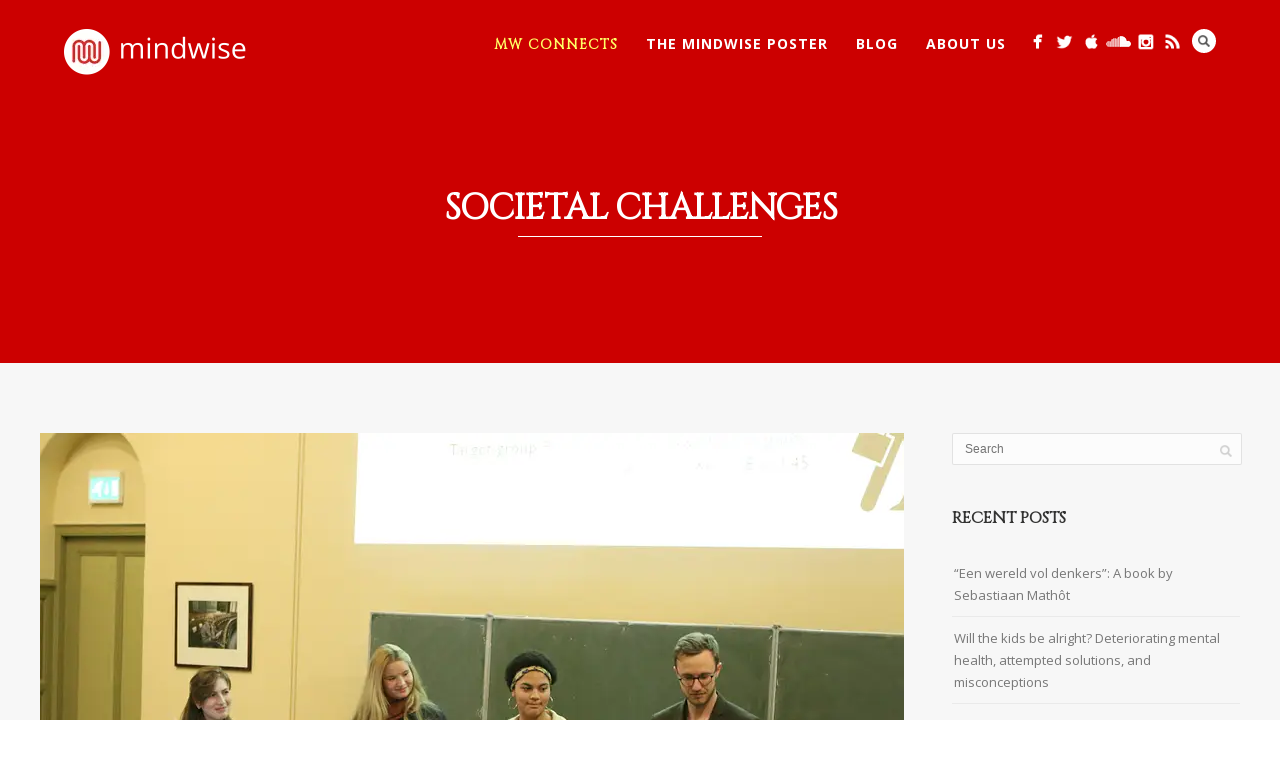

--- FILE ---
content_type: text/html; charset=UTF-8
request_url: https://mindwise-groningen.nl/tag/societal-challenges/
body_size: 14064
content:
<!DOCTYPE html>
<html class=" optml_no_js " lang="en-US">
<head>
<meta http-equiv="Content-Type" content="text/html; charset=UTF-8" />



<!-- Mobile Devices Viewport Resset-->
<meta name="viewport" content="width=device-width, initial-scale=1.0, maximum-scale=1">
<meta name="apple-mobile-web-app-capable" content="yes">
<!-- <meta name="viewport" content="initial-scale=1.0, user-scalable=1" /> -->
<!-- Keywords-->
<meta name="keywords" content="psychology, groningen, university" />





<link rel="alternate" type="application/rss+xml" title="Mindwise RSS" href="https://mindwise-groningen.nl/feed/" />
<link rel="pingback" href="https://mindwise-groningen.nl/xmlrpc.php" />
<link rel="shortcut icon" type="image/x-icon" href="https://mlmusmdsfauz.i.optimole.com/w:auto/h:auto/q:mauto/f:best/ig:avif/https://mindwise-groningen.nl/wp-content/uploads/2015/11/favicon.ico" />

<!--[if lt IE 9]>
<script src="https://mindwise-groningen.nl/wp-content/themes/thestory/js/html5shiv.js"></script>
<![endif]-->

<title>societal challenges | Mindwise</title>
<meta name='robots' content='max-image-preview:large' />
<link rel='dns-prefetch' href='//www.youtube.com' />
<link rel='dns-prefetch' href='//fonts.googleapis.com' />
<link rel='dns-prefetch' href='//mlmusmdsfauz.i.optimole.com' />
<link rel='preconnect' href='https://mlmusmdsfauz.i.optimole.com' />
<link rel="alternate" type="application/rss+xml" title="Mindwise &raquo; Feed" href="https://mindwise-groningen.nl/feed/" />
<link rel="alternate" type="application/rss+xml" title="Mindwise &raquo; Comments Feed" href="https://mindwise-groningen.nl/comments/feed/" />
<link rel="alternate" type="application/rss+xml" title="Mindwise &raquo; societal challenges Tag Feed" href="https://mindwise-groningen.nl/tag/societal-challenges/feed/" />
<style id='wp-img-auto-sizes-contain-inline-css' type='text/css'>
img:is([sizes=auto i],[sizes^="auto," i]){contain-intrinsic-size:3000px 1500px}
/*# sourceURL=wp-img-auto-sizes-contain-inline-css */
</style>
<link rel='stylesheet' id='twb-open-sans-css' href='https://fonts.googleapis.com/css?family=Open+Sans%3A300%2C400%2C500%2C600%2C700%2C800&#038;display=swap&#038;ver=6.9' type='text/css' media='all' />
<link rel='stylesheet' id='twb-global-css' href='https://mindwise-groningen.nl/wp-content/plugins/form-maker/booster/assets/css/global.css?ver=1.0.0' type='text/css' media='all' />
<style id='wp-emoji-styles-inline-css' type='text/css'>

	img.wp-smiley, img.emoji {
		display: inline !important;
		border: none !important;
		box-shadow: none !important;
		height: 1em !important;
		width: 1em !important;
		margin: 0 0.07em !important;
		vertical-align: -0.1em !important;
		background: none !important;
		padding: 0 !important;
	}
/*# sourceURL=wp-emoji-styles-inline-css */
</style>
<style id='wp-block-library-inline-css' type='text/css'>
:root{--wp-block-synced-color:#7a00df;--wp-block-synced-color--rgb:122,0,223;--wp-bound-block-color:var(--wp-block-synced-color);--wp-editor-canvas-background:#ddd;--wp-admin-theme-color:#007cba;--wp-admin-theme-color--rgb:0,124,186;--wp-admin-theme-color-darker-10:#006ba1;--wp-admin-theme-color-darker-10--rgb:0,107,160.5;--wp-admin-theme-color-darker-20:#005a87;--wp-admin-theme-color-darker-20--rgb:0,90,135;--wp-admin-border-width-focus:2px}@media (min-resolution:192dpi){:root{--wp-admin-border-width-focus:1.5px}}.wp-element-button{cursor:pointer}:root .has-very-light-gray-background-color{background-color:#eee}:root .has-very-dark-gray-background-color{background-color:#313131}:root .has-very-light-gray-color{color:#eee}:root .has-very-dark-gray-color{color:#313131}:root .has-vivid-green-cyan-to-vivid-cyan-blue-gradient-background{background:linear-gradient(135deg,#00d084,#0693e3)}:root .has-purple-crush-gradient-background{background:linear-gradient(135deg,#34e2e4,#4721fb 50%,#ab1dfe)}:root .has-hazy-dawn-gradient-background{background:linear-gradient(135deg,#faaca8,#dad0ec)}:root .has-subdued-olive-gradient-background{background:linear-gradient(135deg,#fafae1,#67a671)}:root .has-atomic-cream-gradient-background{background:linear-gradient(135deg,#fdd79a,#004a59)}:root .has-nightshade-gradient-background{background:linear-gradient(135deg,#330968,#31cdcf)}:root .has-midnight-gradient-background{background:linear-gradient(135deg,#020381,#2874fc)}:root{--wp--preset--font-size--normal:16px;--wp--preset--font-size--huge:42px}.has-regular-font-size{font-size:1em}.has-larger-font-size{font-size:2.625em}.has-normal-font-size{font-size:var(--wp--preset--font-size--normal)}.has-huge-font-size{font-size:var(--wp--preset--font-size--huge)}.has-text-align-center{text-align:center}.has-text-align-left{text-align:left}.has-text-align-right{text-align:right}.has-fit-text{white-space:nowrap!important}#end-resizable-editor-section{display:none}.aligncenter{clear:both}.items-justified-left{justify-content:flex-start}.items-justified-center{justify-content:center}.items-justified-right{justify-content:flex-end}.items-justified-space-between{justify-content:space-between}.screen-reader-text{border:0;clip-path:inset(50%);height:1px;margin:-1px;overflow:hidden;padding:0;position:absolute;width:1px;word-wrap:normal!important}.screen-reader-text:focus{background-color:#ddd;clip-path:none;color:#444;display:block;font-size:1em;height:auto;left:5px;line-height:normal;padding:15px 23px 14px;text-decoration:none;top:5px;width:auto;z-index:100000}html :where(.has-border-color){border-style:solid}html :where([style*=border-top-color]){border-top-style:solid}html :where([style*=border-right-color]){border-right-style:solid}html :where([style*=border-bottom-color]){border-bottom-style:solid}html :where([style*=border-left-color]){border-left-style:solid}html :where([style*=border-width]){border-style:solid}html :where([style*=border-top-width]){border-top-style:solid}html :where([style*=border-right-width]){border-right-style:solid}html :where([style*=border-bottom-width]){border-bottom-style:solid}html :where([style*=border-left-width]){border-left-style:solid}html :where(img[class*=wp-image-]){height:auto;max-width:100%}:where(figure){margin:0 0 1em}html :where(.is-position-sticky){--wp-admin--admin-bar--position-offset:var(--wp-admin--admin-bar--height,0px)}@media screen and (max-width:600px){html :where(.is-position-sticky){--wp-admin--admin-bar--position-offset:0px}}

/*# sourceURL=wp-block-library-inline-css */
</style><style id='global-styles-inline-css' type='text/css'>
:root{--wp--preset--aspect-ratio--square: 1;--wp--preset--aspect-ratio--4-3: 4/3;--wp--preset--aspect-ratio--3-4: 3/4;--wp--preset--aspect-ratio--3-2: 3/2;--wp--preset--aspect-ratio--2-3: 2/3;--wp--preset--aspect-ratio--16-9: 16/9;--wp--preset--aspect-ratio--9-16: 9/16;--wp--preset--color--black: #000000;--wp--preset--color--cyan-bluish-gray: #abb8c3;--wp--preset--color--white: #ffffff;--wp--preset--color--pale-pink: #f78da7;--wp--preset--color--vivid-red: #cf2e2e;--wp--preset--color--luminous-vivid-orange: #ff6900;--wp--preset--color--luminous-vivid-amber: #fcb900;--wp--preset--color--light-green-cyan: #7bdcb5;--wp--preset--color--vivid-green-cyan: #00d084;--wp--preset--color--pale-cyan-blue: #8ed1fc;--wp--preset--color--vivid-cyan-blue: #0693e3;--wp--preset--color--vivid-purple: #9b51e0;--wp--preset--gradient--vivid-cyan-blue-to-vivid-purple: linear-gradient(135deg,rgb(6,147,227) 0%,rgb(155,81,224) 100%);--wp--preset--gradient--light-green-cyan-to-vivid-green-cyan: linear-gradient(135deg,rgb(122,220,180) 0%,rgb(0,208,130) 100%);--wp--preset--gradient--luminous-vivid-amber-to-luminous-vivid-orange: linear-gradient(135deg,rgb(252,185,0) 0%,rgb(255,105,0) 100%);--wp--preset--gradient--luminous-vivid-orange-to-vivid-red: linear-gradient(135deg,rgb(255,105,0) 0%,rgb(207,46,46) 100%);--wp--preset--gradient--very-light-gray-to-cyan-bluish-gray: linear-gradient(135deg,rgb(238,238,238) 0%,rgb(169,184,195) 100%);--wp--preset--gradient--cool-to-warm-spectrum: linear-gradient(135deg,rgb(74,234,220) 0%,rgb(151,120,209) 20%,rgb(207,42,186) 40%,rgb(238,44,130) 60%,rgb(251,105,98) 80%,rgb(254,248,76) 100%);--wp--preset--gradient--blush-light-purple: linear-gradient(135deg,rgb(255,206,236) 0%,rgb(152,150,240) 100%);--wp--preset--gradient--blush-bordeaux: linear-gradient(135deg,rgb(254,205,165) 0%,rgb(254,45,45) 50%,rgb(107,0,62) 100%);--wp--preset--gradient--luminous-dusk: linear-gradient(135deg,rgb(255,203,112) 0%,rgb(199,81,192) 50%,rgb(65,88,208) 100%);--wp--preset--gradient--pale-ocean: linear-gradient(135deg,rgb(255,245,203) 0%,rgb(182,227,212) 50%,rgb(51,167,181) 100%);--wp--preset--gradient--electric-grass: linear-gradient(135deg,rgb(202,248,128) 0%,rgb(113,206,126) 100%);--wp--preset--gradient--midnight: linear-gradient(135deg,rgb(2,3,129) 0%,rgb(40,116,252) 100%);--wp--preset--font-size--small: 13px;--wp--preset--font-size--medium: 20px;--wp--preset--font-size--large: 36px;--wp--preset--font-size--x-large: 42px;--wp--preset--spacing--20: 0.44rem;--wp--preset--spacing--30: 0.67rem;--wp--preset--spacing--40: 1rem;--wp--preset--spacing--50: 1.5rem;--wp--preset--spacing--60: 2.25rem;--wp--preset--spacing--70: 3.38rem;--wp--preset--spacing--80: 5.06rem;--wp--preset--shadow--natural: 6px 6px 9px rgba(0, 0, 0, 0.2);--wp--preset--shadow--deep: 12px 12px 50px rgba(0, 0, 0, 0.4);--wp--preset--shadow--sharp: 6px 6px 0px rgba(0, 0, 0, 0.2);--wp--preset--shadow--outlined: 6px 6px 0px -3px rgb(255, 255, 255), 6px 6px rgb(0, 0, 0);--wp--preset--shadow--crisp: 6px 6px 0px rgb(0, 0, 0);}:where(.is-layout-flex){gap: 0.5em;}:where(.is-layout-grid){gap: 0.5em;}body .is-layout-flex{display: flex;}.is-layout-flex{flex-wrap: wrap;align-items: center;}.is-layout-flex > :is(*, div){margin: 0;}body .is-layout-grid{display: grid;}.is-layout-grid > :is(*, div){margin: 0;}:where(.wp-block-columns.is-layout-flex){gap: 2em;}:where(.wp-block-columns.is-layout-grid){gap: 2em;}:where(.wp-block-post-template.is-layout-flex){gap: 1.25em;}:where(.wp-block-post-template.is-layout-grid){gap: 1.25em;}.has-black-color{color: var(--wp--preset--color--black) !important;}.has-cyan-bluish-gray-color{color: var(--wp--preset--color--cyan-bluish-gray) !important;}.has-white-color{color: var(--wp--preset--color--white) !important;}.has-pale-pink-color{color: var(--wp--preset--color--pale-pink) !important;}.has-vivid-red-color{color: var(--wp--preset--color--vivid-red) !important;}.has-luminous-vivid-orange-color{color: var(--wp--preset--color--luminous-vivid-orange) !important;}.has-luminous-vivid-amber-color{color: var(--wp--preset--color--luminous-vivid-amber) !important;}.has-light-green-cyan-color{color: var(--wp--preset--color--light-green-cyan) !important;}.has-vivid-green-cyan-color{color: var(--wp--preset--color--vivid-green-cyan) !important;}.has-pale-cyan-blue-color{color: var(--wp--preset--color--pale-cyan-blue) !important;}.has-vivid-cyan-blue-color{color: var(--wp--preset--color--vivid-cyan-blue) !important;}.has-vivid-purple-color{color: var(--wp--preset--color--vivid-purple) !important;}.has-black-background-color{background-color: var(--wp--preset--color--black) !important;}.has-cyan-bluish-gray-background-color{background-color: var(--wp--preset--color--cyan-bluish-gray) !important;}.has-white-background-color{background-color: var(--wp--preset--color--white) !important;}.has-pale-pink-background-color{background-color: var(--wp--preset--color--pale-pink) !important;}.has-vivid-red-background-color{background-color: var(--wp--preset--color--vivid-red) !important;}.has-luminous-vivid-orange-background-color{background-color: var(--wp--preset--color--luminous-vivid-orange) !important;}.has-luminous-vivid-amber-background-color{background-color: var(--wp--preset--color--luminous-vivid-amber) !important;}.has-light-green-cyan-background-color{background-color: var(--wp--preset--color--light-green-cyan) !important;}.has-vivid-green-cyan-background-color{background-color: var(--wp--preset--color--vivid-green-cyan) !important;}.has-pale-cyan-blue-background-color{background-color: var(--wp--preset--color--pale-cyan-blue) !important;}.has-vivid-cyan-blue-background-color{background-color: var(--wp--preset--color--vivid-cyan-blue) !important;}.has-vivid-purple-background-color{background-color: var(--wp--preset--color--vivid-purple) !important;}.has-black-border-color{border-color: var(--wp--preset--color--black) !important;}.has-cyan-bluish-gray-border-color{border-color: var(--wp--preset--color--cyan-bluish-gray) !important;}.has-white-border-color{border-color: var(--wp--preset--color--white) !important;}.has-pale-pink-border-color{border-color: var(--wp--preset--color--pale-pink) !important;}.has-vivid-red-border-color{border-color: var(--wp--preset--color--vivid-red) !important;}.has-luminous-vivid-orange-border-color{border-color: var(--wp--preset--color--luminous-vivid-orange) !important;}.has-luminous-vivid-amber-border-color{border-color: var(--wp--preset--color--luminous-vivid-amber) !important;}.has-light-green-cyan-border-color{border-color: var(--wp--preset--color--light-green-cyan) !important;}.has-vivid-green-cyan-border-color{border-color: var(--wp--preset--color--vivid-green-cyan) !important;}.has-pale-cyan-blue-border-color{border-color: var(--wp--preset--color--pale-cyan-blue) !important;}.has-vivid-cyan-blue-border-color{border-color: var(--wp--preset--color--vivid-cyan-blue) !important;}.has-vivid-purple-border-color{border-color: var(--wp--preset--color--vivid-purple) !important;}.has-vivid-cyan-blue-to-vivid-purple-gradient-background{background: var(--wp--preset--gradient--vivid-cyan-blue-to-vivid-purple) !important;}.has-light-green-cyan-to-vivid-green-cyan-gradient-background{background: var(--wp--preset--gradient--light-green-cyan-to-vivid-green-cyan) !important;}.has-luminous-vivid-amber-to-luminous-vivid-orange-gradient-background{background: var(--wp--preset--gradient--luminous-vivid-amber-to-luminous-vivid-orange) !important;}.has-luminous-vivid-orange-to-vivid-red-gradient-background{background: var(--wp--preset--gradient--luminous-vivid-orange-to-vivid-red) !important;}.has-very-light-gray-to-cyan-bluish-gray-gradient-background{background: var(--wp--preset--gradient--very-light-gray-to-cyan-bluish-gray) !important;}.has-cool-to-warm-spectrum-gradient-background{background: var(--wp--preset--gradient--cool-to-warm-spectrum) !important;}.has-blush-light-purple-gradient-background{background: var(--wp--preset--gradient--blush-light-purple) !important;}.has-blush-bordeaux-gradient-background{background: var(--wp--preset--gradient--blush-bordeaux) !important;}.has-luminous-dusk-gradient-background{background: var(--wp--preset--gradient--luminous-dusk) !important;}.has-pale-ocean-gradient-background{background: var(--wp--preset--gradient--pale-ocean) !important;}.has-electric-grass-gradient-background{background: var(--wp--preset--gradient--electric-grass) !important;}.has-midnight-gradient-background{background: var(--wp--preset--gradient--midnight) !important;}.has-small-font-size{font-size: var(--wp--preset--font-size--small) !important;}.has-medium-font-size{font-size: var(--wp--preset--font-size--medium) !important;}.has-large-font-size{font-size: var(--wp--preset--font-size--large) !important;}.has-x-large-font-size{font-size: var(--wp--preset--font-size--x-large) !important;}
/*# sourceURL=global-styles-inline-css */
</style>

<style id='classic-theme-styles-inline-css' type='text/css'>
/*! This file is auto-generated */
.wp-block-button__link{color:#fff;background-color:#32373c;border-radius:9999px;box-shadow:none;text-decoration:none;padding:calc(.667em + 2px) calc(1.333em + 2px);font-size:1.125em}.wp-block-file__button{background:#32373c;color:#fff;text-decoration:none}
/*# sourceURL=/wp-includes/css/classic-themes.min.css */
</style>
<link rel='stylesheet' id='easy_author_image-css' href='https://mindwise-groningen.nl/wp-content/plugins/easy-author-image/css/easy-author-image.css?ver=6.9' type='text/css' media='all' />
<link rel='stylesheet' id='wpsm_ac-font-awesome-front-css' href='https://mindwise-groningen.nl/wp-content/plugins/responsive-accordion-and-collapse/css/font-awesome/css/font-awesome.min.css?ver=6.9' type='text/css' media='all' />
<link rel='stylesheet' id='wpsm_ac_bootstrap-front-css' href='https://mindwise-groningen.nl/wp-content/plugins/responsive-accordion-and-collapse/css/bootstrap-front.css?ver=6.9' type='text/css' media='all' />
<link rel='stylesheet' id='pexeto-font-0-css' href='https://fonts.googleapis.com/css?family=Open+Sans%3A400%2C300%2C400italic%2C700&#038;ver=6.9' type='text/css' media='all' />
<link rel='stylesheet' id='pexeto-font-1-css' href='https://fonts.googleapis.com/css?family=Montserrat%3A400%2C700&#038;ver=6.9' type='text/css' media='all' />
<link rel='stylesheet' id='pexeto-font-2-css' href='https://fonts.googleapis.com/css?family=Italiana&#038;ver=6.9' type='text/css' media='all' />
<link rel='stylesheet' id='pexeto-font-3-css' href='https://fonts.googleapis.com/css?family=Cinzel&#038;ver=6.9' type='text/css' media='all' />
<link rel='stylesheet' id='pexeto-pretty-photo-css' href='https://mindwise-groningen.nl/wp-content/themes/thestory/css/prettyPhoto.css?ver=1.9.14' type='text/css' media='all' />
<link rel='stylesheet' id='pexeto-stylesheet-css' href='https://mindwise-groningen.nl/wp-content/themes/thestory/style.css?ver=1.9.14' type='text/css' media='all' />
<style id='pexeto-stylesheet-inline-css' type='text/css'>
button, .button , input[type="submit"], input[type="button"], 
								#submit, .left-arrow:hover,.right-arrow:hover, .ps-left-arrow:hover, 
								.ps-right-arrow:hover, .cs-arrows:hover,.nivo-nextNav:hover, .nivo-prevNav:hover,
								.scroll-to-top:hover, .services-icon .img-container, .services-thumbnail h3:after,
								.pg-pagination a.current, .pg-pagination a:hover, #content-container .wp-pagenavi span.current, 
								#content-container .wp-pagenavi a:hover, #blog-pagination a:hover,
								.pg-item h2:after, .pc-item h2:after, .ps-icon, .ps-left-arrow:hover, .ps-right-arrow:hover,
								.pc-next:hover, .pc-prev:hover, .pc-wrapper .icon-circle, .pg-item .icon-circle, .qg-img .icon-circle,
								.ts-arrow:hover, .section-light .section-title:before, .section-light2 .section-title:after,
								.section-light-bg .section-title:after, .section-dark .section-title:after,
								.woocommerce .widget_price_filter .ui-slider .ui-slider-range,
								.woocommerce-page .widget_price_filter .ui-slider .ui-slider-range, 
								.controlArrow.prev:hover,.controlArrow.next:hover, .pex-woo-cart-num,
								.woocommerce span.onsale, .woocommerce-page span.onsale.woocommerce nav.woocommerce-pagination ul li span.current, .woocommerce-page nav.woocommerce-pagination ul li span.current,
								.woocommerce #content nav.woocommerce-pagination ul li span.current, .woocommerce-page #content nav.woocommerce-pagination ul li span.current,
								.woocommerce #content nav.woocommerce-pagination ul li span.current, .woocommerce-page #content nav.woocommerce-pagination ul li span.current,
								.woocommerce nav.woocommerce-pagination ul li a:hover, .woocommerce-page nav.woocommerce-pagination ul li a:hover,
								.woocommerce #content nav.woocommerce-pagination ul li a:hover, .woocommerce-page #content nav.woocommerce-pagination ul li a:hover,
								.woocommerce nav.woocommerce-pagination ul li a:focus, .woocommerce-page nav.woocommerce-pagination ul li a:focus,
								.woocommerce #content nav.woocommerce-pagination ul li a:focus, .woocommerce-page #content nav.woocommerce-pagination ul li a:focus,
								.pt-highlight .pt-title{background-color:#009cef;}a, a:hover, .post-info a:hover, .read-more, .footer-widgets a:hover, .comment-info .reply,
								.comment-info .reply a, .comment-info, .post-title a:hover, .post-tags a, .format-aside aside a:hover,
								.testimonials-details a, .lp-title a:hover, .woocommerce .star-rating, .woocommerce-page .star-rating,
								.woocommerce .star-rating:before, .woocommerce-page .star-rating:before, .tabs .current a,
								#wp-calendar tbody td a, .widget_nav_menu li.current-menu-item > a, .archive-page a:hover, .woocommerce-MyAccount-navigation li.is-active a{color:#009cef;}.accordion-title.current, .read-more, .bypostauthor, .sticky,
								.pg-cat-filter a.current{border-color:#009cef;}.pg-element-loading .icon-circle:after{border-top-color:#009cef;}body.boxed-layout{background-color:#262626;}.header-wrapper, .pg-navigation, .mobile.page-template-template-fullscreen-slider-php #header, .mobile.page-template-template-fullscreen-slider-php .header-wrapper{background-color:#cc0000;}.dark-header #header{background-color:rgba(204,0,0,0.7);}.fixed-header-scroll #header{background-color:rgba(204,0,0,0.95);}.content, .services-title-box, .post, .tabs .current a, .page-template-template-full-custom-php .page-wrapper,
								.content-box, .avatar, .comment-box, .search-results .post-content,
								.pg-info, .ps-wrapper, .content input[type="text"], .post-info, .comment-date,
								.content input[type="password"], .content textarea, .contact-captcha-container,
								.pg-categories, .pg-pagination a, #content-container .wp-pagenavi a, 
								#content-container .wp-pagenavi span, #blog-pagination a, .woocommerce-page #content-container a.button.add_to_cart_button:before,
								.ps-categories, .archive-page a, .woocommerce-MyAccount-navigation li a{color:#444444;}.woocommerce #content-container a.button.add_to_cart_button, .woocommerce-page #content-container a.button.add_to_cart_button{border-color:#444444;}.tabs-container > ul li a, .accordion-title, .recaptcha-input-wrap,
								.post-tags a, .ps-loading, .woocommerce #payment, .woocommerce-page #payment,
								.pt-price-box, .pexeto-related-posts .rp-no-header{background-color:#f7f7f7;}.widget_nav_menu ul ul, .widget_categories ul ul, .widget_nav_menu ul ul li, 
								.widget_categories ul ul li, .archive-page ul, #not-found h1, .tabs-container > ul li a{border-color:#f7f7f7;}#not-found h1{color:#f7f7f7;}#logo-container img{width:200px; }h1,h2,h3,h4,h5,h6,.pt-price{font-family:Cinzel;}#menu ul li a{font-size:14px;font-weight:bold;}.page-title h1{font-family:Cinzel;font-size:58px;}.content-slider{padding-top:60px; padding-bottom:43px;}@media screen and (max-width: 1000px){.content-slider{padding-top:100px; padding-bottom:75px;}}
/*# sourceURL=pexeto-stylesheet-inline-css */
</style>
<link rel='stylesheet' id='wp-pagenavi-css' href='https://mindwise-groningen.nl/wp-content/plugins/wp-pagenavi/pagenavi-css.css?ver=2.70' type='text/css' media='all' />
<style id='optm_lazyload_noscript_style-inline-css' type='text/css'>
html.optml_no_js img[data-opt-src] { display: none !important; } 
 /* OPTML_VIEWPORT_BG_SELECTORS */
html [class*="wp-block-cover"][style*="background-image"]:not(.optml-bg-lazyloaded),
html [style*="background-image:url("]:not(.optml-bg-lazyloaded),
html [style*="background-image: url("]:not(.optml-bg-lazyloaded),
html [style*="background:url("]:not(.optml-bg-lazyloaded),
html [style*="background: url("]:not(.optml-bg-lazyloaded),
html [class*="wp-block-group"][style*="background-image"]:not(.optml-bg-lazyloaded) { background-image: none !important; }
/* OPTML_VIEWPORT_BG_SELECTORS */
/*# sourceURL=optm_lazyload_noscript_style-inline-css */
</style>
<script type="text/javascript" src="https://mindwise-groningen.nl/wp-includes/js/jquery/jquery.min.js?ver=3.7.1" id="jquery-core-js"></script>
<script type="text/javascript" src="https://mindwise-groningen.nl/wp-includes/js/jquery/jquery-migrate.min.js?ver=3.4.1" id="jquery-migrate-js"></script>
<script type="text/javascript" src="https://mindwise-groningen.nl/wp-content/plugins/form-maker/booster/assets/js/circle-progress.js?ver=1.2.2" id="twb-circle-js"></script>
<script type="text/javascript" id="twb-global-js-extra">
/* <![CDATA[ */
var twb = {"nonce":"4e02fd273e","ajax_url":"https://mindwise-groningen.nl/wp-admin/admin-ajax.php","plugin_url":"https://mindwise-groningen.nl/wp-content/plugins/form-maker/booster","href":"https://mindwise-groningen.nl/wp-admin/admin.php?page=twb_form-maker"};
var twb = {"nonce":"4e02fd273e","ajax_url":"https://mindwise-groningen.nl/wp-admin/admin-ajax.php","plugin_url":"https://mindwise-groningen.nl/wp-content/plugins/form-maker/booster","href":"https://mindwise-groningen.nl/wp-admin/admin.php?page=twb_form-maker"};
//# sourceURL=twb-global-js-extra
/* ]]> */
</script>
<script type="text/javascript" src="https://mindwise-groningen.nl/wp-content/plugins/form-maker/booster/assets/js/global.js?ver=1.0.0" id="twb-global-js"></script>
<script type="text/javascript" id="optml-print-js-after">
/* <![CDATA[ */
			(function(w, d){
					w.addEventListener("beforeprint", function(){
						let images = d.getElementsByTagName( "img" );
							for (let img of images) {
								if ( !img.dataset.optSrc) {
									continue;
								}
								img.src = img.dataset.optSrc;
								delete img.dataset.optSrc;
							}
					});
			
			}(window, document));
								 
//# sourceURL=optml-print-js-after
/* ]]> */
</script>
<link rel="https://api.w.org/" href="https://mindwise-groningen.nl/wp-json/" /><link rel="alternate" title="JSON" type="application/json" href="https://mindwise-groningen.nl/wp-json/wp/v2/tags/953" /><link rel="EditURI" type="application/rsd+xml" title="RSD" href="https://mindwise-groningen.nl/xmlrpc.php?rsd" />
<meta name="generator" content="WordPress 6.9" />
<style type="text/css">.recentcomments a{display:inline !important;padding:0 !important;margin:0 !important;}</style><meta http-equiv="Accept-CH" content="Viewport-Width" />
		<style type="text/css">
			img[data-opt-src]:not([data-opt-lazy-loaded]) {
				transition: .2s filter linear, .2s opacity linear, .2s border-radius linear;
				-webkit-transition: .2s filter linear, .2s opacity linear, .2s border-radius linear;
				-moz-transition: .2s filter linear, .2s opacity linear, .2s border-radius linear;
				-o-transition: .2s filter linear, .2s opacity linear, .2s border-radius linear;
			}
			img[data-opt-src]:not([data-opt-lazy-loaded]) {
					opacity: .75;
					-webkit-filter: blur(8px);
					-moz-filter: blur(8px);
					-o-filter: blur(8px);
					-ms-filter: blur(8px);
					filter: blur(8px);
					transform: scale(1.04);
					animation: 0.1s ease-in;
					-webkit-transform: translate3d(0, 0, 0);
			}
			/** optmliframelazyloadplaceholder */
		</style>
		<script type="application/javascript">
					document.documentElement.className = document.documentElement.className.replace(/\boptml_no_js\b/g, "");
						(function(w, d){
							var b = d.getElementsByTagName("head")[0];
							var s = d.createElement("script");
							var v = ("IntersectionObserver" in w && "isIntersecting" in w.IntersectionObserverEntry.prototype) ? "_no_poly" : "";
							s.async = true;
							s.src = "https://mlmusmdsfauz.i.optimole.com/js-lib/v2/latest/optimole_lib" + v  + ".min.js";
							b.appendChild(s);
							w.optimoleData = {
								lazyloadOnly: "optimole-lazy-only",
								backgroundReplaceClasses: [],
								nativeLazyload : false,
								scalingDisabled: false,
								watchClasses: [],
								backgroundLazySelectors: "[class*=\"wp-block-cover\"][style*=\"background-image\"], [style*=\"background-image:url(\"], [style*=\"background-image: url(\"], [style*=\"background:url(\"], [style*=\"background: url(\"], [class*=\"wp-block-group\"][style*=\"background-image\"]",
								network_optimizations: false,
								ignoreDpr: true,
								quality: 0,
								maxWidth: 0,
								maxHeight: 0,
							}
						}(window, document));
		</script>
</head>
<body class="archive tag tag-societal-challenges tag-953 wp-theme-thestory fixed-header contains-posts no-slider icons-style-light parallax-header">
<div id="main-container" >
	<div  class="page-wrapper" >
		<!--HEADER -->
				<div class="header-wrapper" >

				<header id="header">
			<div class="section-boxed section-header">
						<div id="logo-container">
								<a href="https://mindwise-groningen.nl/"><img decoding=async width="500" height="500" data-opt-id=1881415744  fetchpriority="high" src="https://mlmusmdsfauz.i.optimole.com/w:auto/h:auto/q:mauto/f:best/ig:avif/https://mindwise-groningen.nl/wp-content/uploads/2015/11/Picture1-e1447681377817.png" srcset="https://mlmusmdsfauz.i.optimole.com/w:200/h:200/q:mauto/f:best/ig:avif/https://mindwise-groningen.nl/wp-content/uploads/2015/11/Picture1-e1447681377817.png 200w" sizes="(max-width: 1366px) 200px" alt="Mindwise" /></a>
			</div>	

			
			<div class="mobile-nav">
				<span class="mob-nav-btn">Menu</span>
			</div>
	 		<nav class="navigation-container">
				<div id="menu" class="nav-menu">
				<ul id="menu-starting-menu" class="menu-ul"><li id="menu-item-42814" class="menu-item menu-item-type-post_type menu-item-object-page menu-item-42814"><a href="https://mindwise-groningen.nl/mindwise-connects/"><b><font face="Cinzel" color="ffff66">MW Connects</font></b></a></li>
<li id="menu-item-22248" class="menu-item menu-item-type-custom menu-item-object-custom menu-item-has-children menu-item-22248"><a>The Mindwise Poster</a>
<ul class="sub-menu">
	<li id="menu-item-7238" class="menu-item menu-item-type-post_type menu-item-object-page menu-item-7238"><a href="https://mindwise-groningen.nl/poster/"><u>The 2018 Poster</u></a></li>
	<li id="menu-item-6065" class="menu-item menu-item-type-post_type menu-item-object-page menu-item-6065"><a href="https://mindwise-groningen.nl/the-mindwise-poster/"><u>THE 2017 POSTER</u></a></li>
</ul>
</li>
<li id="menu-item-4090" class="menu-item menu-item-type-post_type menu-item-object-page menu-item-4090"><a href="https://mindwise-groningen.nl/blog/">Blog</a></li>
<li id="menu-item-22249" class="menu-item menu-item-type-custom menu-item-object-custom menu-item-has-children menu-item-22249"><a href="#">About Us</a>
<ul class="sub-menu">
	<li id="menu-item-3136" class="menu-item menu-item-type-post_type menu-item-object-page menu-item-3136"><a href="https://mindwise-groningen.nl/about-us/editors/">Editorial Board</a></li>
	<li id="menu-item-3132" class="menu-item menu-item-type-post_type menu-item-object-page menu-item-3132"><a href="https://mindwise-groningen.nl/about-us/disclaimer/">Disclaimer</a></li>
</ul>
</li>
</ul>				</div>
				
				<div class="header-buttons">
				<div class="header-search">
						<div class="search-wrapper">
	<form role="search" method="get" class="searchform" action="https://mindwise-groningen.nl" >
		<input type="text" name="s" class="search-input placeholder"  placeholder="Search" />
		<input type="submit" value="" class="search-button"/>
	</form>
</div>
					<a href="#" class="header-search-btn">Search</a></div>
					<div class="social-profiles"><ul class="social-icons">
		<li>
		<a href="https://www.facebook.com/mindwisegroningen" target="_blank"  title="Facebook">
			<div>
				<img decoding=async width="500" height="500" data-opt-id=1278669565  fetchpriority="high" src="https://mlmusmdsfauz.i.optimole.com/w:auto/h:auto/q:mauto/f:best/ig:avif/https://mindwise-groningen.nl/wp-content/themes/thestory/images/icons_white/facebook.png" />
			</div>
		</a>
	</li>
		<li>
		<a href="https://twitter.com/mw_groningen" target="_blank"  title="Twitter">
			<div>
				<img decoding=async width="32" height="32" data-opt-id=1791281764  data-opt-src="https://mlmusmdsfauz.i.optimole.com/w:auto/h:auto/q:mauto/f:best/ig:avif/https://mindwise-groningen.nl/wp-content/themes/thestory/images/icons_white/twitter.png"  src="data:image/svg+xml,%3Csvg%20viewBox%3D%220%200%2032%2032%22%20width%3D%2232%22%20height%3D%2232%22%20xmlns%3D%22http%3A%2F%2Fwww.w3.org%2F2000%2Fsvg%22%3E%3Crect%20width%3D%2232%22%20height%3D%2232%22%20fill%3D%22transparent%22%2F%3E%3C%2Fsvg%3E" />
			</div>
		</a>
	</li>
		<li>
		<a href="https://itunes.apple.com/us/podcast/mindwise-podcast/id1065885437" target="_blank"  title="iTunes">
			<div>
				<img decoding=async width="32" height="32" data-opt-id=1943581718  data-opt-src="https://mlmusmdsfauz.i.optimole.com/w:auto/h:auto/q:mauto/f:best/ig:avif/https://mindwise-groningen.nl/wp-content/themes/thestory/images/icons_white/apple.png"  src="data:image/svg+xml,%3Csvg%20viewBox%3D%220%200%2032%2032%22%20width%3D%2232%22%20height%3D%2232%22%20xmlns%3D%22http%3A%2F%2Fwww.w3.org%2F2000%2Fsvg%22%3E%3Crect%20width%3D%2232%22%20height%3D%2232%22%20fill%3D%22transparent%22%2F%3E%3C%2Fsvg%3E" />
			</div>
		</a>
	</li>
		<li>
		<a href="https://soundcloud.com/mindwise-groningen" target="_blank"  title="Soundcloud">
			<div>
				<img decoding=async width="256" height="256" data-opt-id=2044608693  data-opt-src="https://mlmusmdsfauz.i.optimole.com/w:auto/h:auto/q:mauto/f:best/ig:avif/https://mindwise-groningen.nl/wp-content/uploads/2015/11/soundcloud.png"  src="data:image/svg+xml,%3Csvg%20viewBox%3D%220%200%20256%20256%22%20width%3D%22256%22%20height%3D%22256%22%20xmlns%3D%22http%3A%2F%2Fwww.w3.org%2F2000%2Fsvg%22%3E%3Crect%20width%3D%22256%22%20height%3D%22256%22%20fill%3D%22transparent%22%2F%3E%3C%2Fsvg%3E" />
			</div>
		</a>
	</li>
		<li>
		<a href="https://www.instagram.com/mindwise.faces/" target="_blank"  title="Mindwise Faces">
			<div>
				<img decoding=async width="32" height="32" data-opt-id=1554419471  data-opt-src="https://mlmusmdsfauz.i.optimole.com/w:auto/h:auto/q:mauto/f:best/ig:avif/https://mindwise-groningen.nl/wp-content/themes/thestory/images/icons_white/instagram.png"  src="data:image/svg+xml,%3Csvg%20viewBox%3D%220%200%2032%2032%22%20width%3D%2232%22%20height%3D%2232%22%20xmlns%3D%22http%3A%2F%2Fwww.w3.org%2F2000%2Fsvg%22%3E%3Crect%20width%3D%2232%22%20height%3D%2232%22%20fill%3D%22transparent%22%2F%3E%3C%2Fsvg%3E" />
			</div>
		</a>
	</li>
		<li>
		<a href="https://mindwise-groningen.nl/feed/" target="_blank"  title="RSS Feed">
			<div>
				<img decoding=async width="32" height="32" data-opt-id=713039628  data-opt-src="https://mlmusmdsfauz.i.optimole.com/w:auto/h:auto/q:mauto/f:best/ig:avif/https://mindwise-groningen.nl/wp-content/themes/thestory/images/icons_white/rss.png"  src="data:image/svg+xml,%3Csvg%20viewBox%3D%220%200%2032%2032%22%20width%3D%2232%22%20height%3D%2232%22%20xmlns%3D%22http%3A%2F%2Fwww.w3.org%2F2000%2Fsvg%22%3E%3Crect%20width%3D%2232%22%20height%3D%2232%22%20fill%3D%22transparent%22%2F%3E%3C%2Fsvg%3E" />
			</div>
		</a>
	</li>
		</ul></div>
					</div>
			</nav>

				
			<div class="clear"></div>       
			<div id="navigation-line"></div>
		</div>
		</header><!-- end #header -->
	<div class="page-title-wrapper"><div class="page-title">
		<div class="content-boxed">
			<h1>societal challenges</h1>
					</div>
	</div>
</div>

</div>
<div id="content-container" class="content-boxed layout-right">
<div id="content" class="content">
<article id="post-6884" class="blog-non-single-post theme-post-entry post-6884 post type-post status-publish format-standard has-post-thumbnail hentry category-education tag-education tag-integration tag-interventions tag-policy tag-refugees tag-societal-challenges tag-students">


				<div class="blog-post-img img-loading" style="min-width:864px; min-height:px;">
					<a href="https://mindwise-groningen.nl/societal-challenge-lab-evidence-based-proposals-to-improve-the-integration-of-refugees-in-the-dutch-labor-market/">					
					<img decoding=async width="864" height="576" data-opt-id=2115760824  data-opt-src="https://mlmusmdsfauz.i.optimole.com/w:2189/h:1460/q:mauto/f:best/ig:avif/https://mindwise-groningen.nl/wp-content/uploads/2018/03/SocietalChallenge_small.jpg"  src="data:image/svg+xml,%3Csvg%20viewBox%3D%220%200%202189%201460%22%20width%3D%222189%22%20height%3D%221460%22%20xmlns%3D%22http%3A%2F%2Fwww.w3.org%2F2000%2Fsvg%22%3E%3Crect%20width%3D%222189%22%20height%3D%221460%22%20fill%3D%22transparent%22%2F%3E%3C%2Fsvg%3E" alt=""/>
					</a>				</div>
				<div class="post-content">


	<div class="post-info top">
		<span class="post-type-icon-wrap"><span class="post-type-icon"></span></span>
					<span class="post-date">
				<time class="entry-date published" datetime="2018-03-14T08:00:17+01:00">March 14, 2018</time><time class="updated" datetime="2018-03-13T14:26:39+01:00">March 13, 2018</time>				
			</span>	
					<span class="no-caps post-autor vcard author">
				&nbsp;by  
				<a class="url fn n" href="https://mindwise-groningen.nl/author/nina-hansen/">
					Nina Hansen				</a>
			</span>
		
			</div>
		<div class="post-title-wrapper">
			
			<h2 class="post-title entry-title">
							<a href="https://mindwise-groningen.nl/societal-challenge-lab-evidence-based-proposals-to-improve-the-integration-of-refugees-in-the-dutch-labor-market/" rel="bookmark">Societal challenge lab: Evidence-based proposals to improve the integration of refugees in the Dutch labor market</a>
						</h2>

		</div>
		<div class="clear"></div>




	<div class="post-content-content">

	<div class="entry-summary"><p>Monday evening, January 15th, 5pm: usually students attend lectures in this room. However, today 12 students and their two lecturers have invited seven policy makers and representatives of different NGOs and academia to listen to and discuss their proposals to improve current practices of labour market integration of refugees.</p>
		</div>

		<a href="https://mindwise-groningen.nl/societal-challenge-lab-evidence-based-proposals-to-improve-the-integration-of-refugees-in-the-dutch-labor-market/" class="read-more">
			Read More			<span class="more-arrow">&rsaquo;</span>
		</a>
				


	<div class="post-info bottom">
		<span class="post-type-icon-wrap"><span class="post-type-icon"></span></span>
					<span class="no-caps"> 
				in			</span><a href="https://mindwise-groningen.nl/category/education/" rel="category tag">Education</a>	
					<span class="comments-number">
				<a href="https://mindwise-groningen.nl/societal-challenge-lab-evidence-based-proposals-to-improve-the-integration-of-refugees-in-the-dutch-labor-market/#comments">
					0				<span class="no-caps">comments</span></a>
			</span>
			</div>
<div class="clear"></div>
</div>
</div>


	
<div class="clear"></div>
</article>
</div> <!-- end main content holder (#content/#full-width) -->
	<div id="sidebar" class="sidebar"><aside class="sidebar-box widget_search" id="search-2"><div class="search-wrapper">
	<form role="search" method="get" class="searchform" action="https://mindwise-groningen.nl" >
		<input type="text" name="s" class="search-input placeholder"  placeholder="Search" />
		<input type="submit" value="" class="search-button"/>
	</form>
</div>
</aside>
		<aside class="sidebar-box widget_recent_entries" id="recent-posts-2">
		<h4 class="title">Recent Posts</h4>
		<ul>
											<li>
					<a href="https://mindwise-groningen.nl/een-wereld-vol-denkers-a-book-by-sebastiaan-mathot/">&#8220;Een wereld vol denkers&#8221;: A book by Sebastiaan Mathôt</a>
									</li>
											<li>
					<a href="https://mindwise-groningen.nl/will-the-kids-be-alright-deteriorating-mental-health-attempted-solutions-and-misconceptions/">Will the kids be alright? Deteriorating mental health, attempted solutions, and misconceptions</a>
									</li>
											<li>
					<a href="https://mindwise-groningen.nl/excavating-the-heymans-cube-how-early-personality-science-can-speak-to-the-present/">Excavating the Heymans Cube &#8211;  How early personality science can speak to the present.</a>
									</li>
											<li>
					<a href="https://mindwise-groningen.nl/on-brain-transformation-during-perimenopause/">On brain transformation during perimenopause</a>
									</li>
											<li>
					<a href="https://mindwise-groningen.nl/phd-life-notes-from-the-other-side/">PhD life: Notes from the other side</a>
									</li>
					</ul>

		</aside><aside class="sidebar-box widget_recent_comments" id="recent-comments-2"><h4 class="title">Recent Comments</h4><ul id="recentcomments"><li class="recentcomments"><span class="comment-author-link">Alba</span> on <a href="https://mindwise-groningen.nl/the-double-empathy-problem-gives-autistic-people-a-voice/#comment-348757">The double empathy problem gives autistic people a voice</a></li><li class="recentcomments"><span class="comment-author-link"><a href="https://mseri.me" class="url" rel="ugc external nofollow">Marcello Seri</a></span> on <a href="https://mindwise-groningen.nl/inviting-thoughts-about-ai-in-education/#comment-345473">Inviting thoughts about AI in education</a></li><li class="recentcomments"><span class="comment-author-link">Ramiro Tau</span> on <a href="https://mindwise-groningen.nl/inviting-thoughts-about-ai-in-education/#comment-345258">Inviting thoughts about AI in education</a></li><li class="recentcomments"><span class="comment-author-link">Sofia Cernakova</span> on <a href="https://mindwise-groningen.nl/inviting-thoughts-about-ai-in-education/#comment-343951">Inviting thoughts about AI in education</a></li><li class="recentcomments"><span class="comment-author-link">Eric Rietzschel</span> on <a href="https://mindwise-groningen.nl/inviting-thoughts-about-ai-in-education/#comment-343618">Inviting thoughts about AI in education</a></li></ul></aside><aside class="sidebar-box widget_tag_cloud" id="tag_cloud-2"><h4 class="title">Tags</h4><div class="tagcloud"><a href="https://mindwise-groningen.nl/tag/adhd/" class="tag-cloud-link tag-link-45 tag-link-position-1" style="font-size: 15.653333333333pt;" aria-label="ADHD (17 items)">ADHD</a>
<a href="https://mindwise-groningen.nl/tag/bcn/" class="tag-cloud-link tag-link-82 tag-link-position-2" style="font-size: 14.16pt;" aria-label="BCN (14 items)">BCN</a>
<a href="https://mindwise-groningen.nl/tag/book/" class="tag-cloud-link tag-link-87 tag-link-position-3" style="font-size: 10.8pt;" aria-label="Book (9 items)">Book</a>
<a href="https://mindwise-groningen.nl/tag/clinical-psychology/" class="tag-cloud-link tag-link-22 tag-link-position-4" style="font-size: 22pt;" aria-label="clinical psychology (39 items)">clinical psychology</a>
<a href="https://mindwise-groningen.nl/tag/cognition/" class="tag-cloud-link tag-link-46 tag-link-position-5" style="font-size: 13.6pt;" aria-label="cognition (13 items)">cognition</a>
<a href="https://mindwise-groningen.nl/tag/competition/" class="tag-cloud-link tag-link-90 tag-link-position-6" style="font-size: 8.9333333333333pt;" aria-label="Competition (7 items)">Competition</a>
<a href="https://mindwise-groningen.nl/tag/covid-19/" class="tag-cloud-link tag-link-1147 tag-link-position-7" style="font-size: 10.8pt;" aria-label="covid-19 (9 items)">covid-19</a>
<a href="https://mindwise-groningen.nl/tag/creativity/" class="tag-cloud-link tag-link-573 tag-link-position-8" style="font-size: 12.293333333333pt;" aria-label="creativity (11 items)">creativity</a>
<a href="https://mindwise-groningen.nl/tag/depression/" class="tag-cloud-link tag-link-26 tag-link-position-9" style="font-size: 13.6pt;" aria-label="depression (13 items)">depression</a>
<a href="https://mindwise-groningen.nl/tag/development/" class="tag-cloud-link tag-link-225 tag-link-position-10" style="font-size: 8.9333333333333pt;" aria-label="development (7 items)">development</a>
<a href="https://mindwise-groningen.nl/tag/developmental-psychology/" class="tag-cloud-link tag-link-39 tag-link-position-11" style="font-size: 9.8666666666667pt;" aria-label="developmental psychology (8 items)">developmental psychology</a>
<a href="https://mindwise-groningen.nl/tag/dynamic-systems/" class="tag-cloud-link tag-link-77 tag-link-position-12" style="font-size: 8.9333333333333pt;" aria-label="dynamic systems (7 items)">dynamic systems</a>
<a href="https://mindwise-groningen.nl/tag/education/" class="tag-cloud-link tag-link-42 tag-link-position-13" style="font-size: 16.4pt;" aria-label="education (19 items)">education</a>
<a href="https://mindwise-groningen.nl/tag/emotions/" class="tag-cloud-link tag-link-60 tag-link-position-14" style="font-size: 12.853333333333pt;" aria-label="emotions (12 items)">emotions</a>
<a href="https://mindwise-groningen.nl/tag/erasmus/" class="tag-cloud-link tag-link-153 tag-link-position-15" style="font-size: 11.546666666667pt;" aria-label="Erasmus (10 items)">Erasmus</a>
<a href="https://mindwise-groningen.nl/tag/ethics/" class="tag-cloud-link tag-link-71 tag-link-position-16" style="font-size: 8pt;" aria-label="Ethics (6 items)">Ethics</a>
<a href="https://mindwise-groningen.nl/tag/exchange/" class="tag-cloud-link tag-link-152 tag-link-position-17" style="font-size: 12.293333333333pt;" aria-label="exchange (11 items)">exchange</a>
<a href="https://mindwise-groningen.nl/tag/gender/" class="tag-cloud-link tag-link-528 tag-link-position-18" style="font-size: 8.9333333333333pt;" aria-label="Gender (7 items)">Gender</a>
<a href="https://mindwise-groningen.nl/tag/health/" class="tag-cloud-link tag-link-69 tag-link-position-19" style="font-size: 8.9333333333333pt;" aria-label="Health (7 items)">Health</a>
<a href="https://mindwise-groningen.nl/tag/history-of-psychology/" class="tag-cloud-link tag-link-250 tag-link-position-20" style="font-size: 8pt;" aria-label="history of psychology (6 items)">history of psychology</a>
<a href="https://mindwise-groningen.nl/tag/honours-college/" class="tag-cloud-link tag-link-102 tag-link-position-21" style="font-size: 16.026666666667pt;" aria-label="Honours College (18 items)">Honours College</a>
<a href="https://mindwise-groningen.nl/tag/interview/" class="tag-cloud-link tag-link-130 tag-link-position-22" style="font-size: 14.533333333333pt;" aria-label="Interview (15 items)">Interview</a>
<a href="https://mindwise-groningen.nl/tag/language/" class="tag-cloud-link tag-link-259 tag-link-position-23" style="font-size: 8.9333333333333pt;" aria-label="language (7 items)">language</a>
<a href="https://mindwise-groningen.nl/tag/learning/" class="tag-cloud-link tag-link-41 tag-link-position-24" style="font-size: 12.293333333333pt;" aria-label="learning (11 items)">learning</a>
<a href="https://mindwise-groningen.nl/tag/memory/" class="tag-cloud-link tag-link-47 tag-link-position-25" style="font-size: 11.546666666667pt;" aria-label="memory (10 items)">memory</a>
<a href="https://mindwise-groningen.nl/tag/mental-health/" class="tag-cloud-link tag-link-965 tag-link-position-26" style="font-size: 9.8666666666667pt;" aria-label="mental health (8 items)">mental health</a>
<a href="https://mindwise-groningen.nl/tag/mood/" class="tag-cloud-link tag-link-23 tag-link-position-27" style="font-size: 8.9333333333333pt;" aria-label="mood (7 items)">mood</a>
<a href="https://mindwise-groningen.nl/tag/neuropsychology/" class="tag-cloud-link tag-link-375 tag-link-position-28" style="font-size: 8.9333333333333pt;" aria-label="Neuropsychology (7 items)">Neuropsychology</a>
<a href="https://mindwise-groningen.nl/tag/personality/" class="tag-cloud-link tag-link-52 tag-link-position-29" style="font-size: 8pt;" aria-label="personality (6 items)">personality</a>
<a href="https://mindwise-groningen.nl/tag/phd/" class="tag-cloud-link tag-link-396 tag-link-position-30" style="font-size: 8.9333333333333pt;" aria-label="PhD (7 items)">PhD</a>
<a href="https://mindwise-groningen.nl/tag/psychedelics/" class="tag-cloud-link tag-link-307 tag-link-position-31" style="font-size: 8.9333333333333pt;" aria-label="psychedelics (7 items)">psychedelics</a>
<a href="https://mindwise-groningen.nl/tag/psychiatry/" class="tag-cloud-link tag-link-158 tag-link-position-32" style="font-size: 10.8pt;" aria-label="psychiatry (9 items)">psychiatry</a>
<a href="https://mindwise-groningen.nl/tag/research/" class="tag-cloud-link tag-link-9 tag-link-position-33" style="font-size: 14.16pt;" aria-label="research (14 items)">research</a>
<a href="https://mindwise-groningen.nl/tag/research-master/" class="tag-cloud-link tag-link-80 tag-link-position-34" style="font-size: 8.9333333333333pt;" aria-label="Research Master (7 items)">Research Master</a>
<a href="https://mindwise-groningen.nl/tag/science/" class="tag-cloud-link tag-link-72 tag-link-position-35" style="font-size: 10.8pt;" aria-label="Science (9 items)">Science</a>
<a href="https://mindwise-groningen.nl/tag/social-psychology/" class="tag-cloud-link tag-link-16 tag-link-position-36" style="font-size: 12.853333333333pt;" aria-label="Social Psychology (12 items)">Social Psychology</a>
<a href="https://mindwise-groningen.nl/tag/statistics/" class="tag-cloud-link tag-link-7 tag-link-position-37" style="font-size: 8.9333333333333pt;" aria-label="statistics (7 items)">statistics</a>
<a href="https://mindwise-groningen.nl/tag/stress/" class="tag-cloud-link tag-link-34 tag-link-position-38" style="font-size: 11.546666666667pt;" aria-label="stress (10 items)">stress</a>
<a href="https://mindwise-groningen.nl/tag/student-experience/" class="tag-cloud-link tag-link-35 tag-link-position-39" style="font-size: 20.88pt;" aria-label="student experience (34 items)">student experience</a>
<a href="https://mindwise-groningen.nl/tag/students/" class="tag-cloud-link tag-link-384 tag-link-position-40" style="font-size: 12.853333333333pt;" aria-label="Students (12 items)">Students</a>
<a href="https://mindwise-groningen.nl/tag/teaching/" class="tag-cloud-link tag-link-735 tag-link-position-41" style="font-size: 9.8666666666667pt;" aria-label="teaching (8 items)">teaching</a>
<a href="https://mindwise-groningen.nl/tag/treatment/" class="tag-cloud-link tag-link-154 tag-link-position-42" style="font-size: 11.546666666667pt;" aria-label="Treatment (10 items)">Treatment</a>
<a href="https://mindwise-groningen.nl/tag/well-being/" class="tag-cloud-link tag-link-732 tag-link-position-43" style="font-size: 9.8666666666667pt;" aria-label="well-being (8 items)">well-being</a>
<a href="https://mindwise-groningen.nl/tag/women/" class="tag-cloud-link tag-link-530 tag-link-position-44" style="font-size: 9.8666666666667pt;" aria-label="Women (8 items)">Women</a>
<a href="https://mindwise-groningen.nl/tag/writing/" class="tag-cloud-link tag-link-999 tag-link-position-45" style="font-size: 11.546666666667pt;" aria-label="writing (10 items)">writing</a></div>
</aside><aside class="sidebar-box widget_categories" id="categories-2"><h4 class="title">Categories</h4>
			<ul>
					<li class="cat-item cat-item-173"><a href="https://mindwise-groningen.nl/category/bcn/">BCN</a>
</li>
	<li class="cat-item cat-item-1"><a href="https://mindwise-groningen.nl/category/clinical/">Clinical Psychology</a>
</li>
	<li class="cat-item cat-item-12"><a href="https://mindwise-groningen.nl/category/column/">Column</a>
</li>
	<li class="cat-item cat-item-5"><a href="https://mindwise-groningen.nl/category/developmental-and-educational-psychology/">Developmental and Educational Psychology</a>
</li>
	<li class="cat-item cat-item-203"><a href="https://mindwise-groningen.nl/category/education/">Education</a>
</li>
	<li class="cat-item cat-item-444"><a href="https://mindwise-groningen.nl/category/environmental-psychology/">Environmental Psychology</a>
</li>
	<li class="cat-item cat-item-2"><a href="https://mindwise-groningen.nl/category/experimental-psychology/">Experimental Psychology</a>
</li>
	<li class="cat-item cat-item-1168"><a href="https://mindwise-groningen.nl/category/faculty/">Faculty</a>
</li>
	<li class="cat-item cat-item-1300"><a href="https://mindwise-groningen.nl/category/healthy-aging/">Healthy aging</a>
</li>
	<li class="cat-item cat-item-30"><a href="https://mindwise-groningen.nl/category/history-and-theory/">History and Theory of Psychology</a>
</li>
	<li class="cat-item cat-item-1299"><a href="https://mindwise-groningen.nl/category/learning/">Learning</a>
</li>
	<li class="cat-item cat-item-1269"><a href="https://mindwise-groningen.nl/category/library/">Library</a>
</li>
	<li class="cat-item cat-item-15"><a href="https://mindwise-groningen.nl/category/neuropsychology/">Neuropsychology</a>
</li>
	<li class="cat-item cat-item-601"><a href="https://mindwise-groningen.nl/category/news/">News</a>
</li>
	<li class="cat-item cat-item-27"><a href="https://mindwise-groningen.nl/category/editorial/">Op-Ed</a>
</li>
	<li class="cat-item cat-item-49"><a href="https://mindwise-groningen.nl/category/organizational-psychology/">Organizational Psychology</a>
</li>
	<li class="cat-item cat-item-1011"><a href="https://mindwise-groningen.nl/category/phd-students/">PhD students</a>
</li>
	<li class="cat-item cat-item-3"><a href="https://mindwise-groningen.nl/category/psychometrics/">Psychometrics</a>
</li>
	<li class="cat-item cat-item-4"><a href="https://mindwise-groningen.nl/category/social/">Social Psychology</a>
</li>
	<li class="cat-item cat-item-546"><a href="https://mindwise-groningen.nl/category/student-work/">Student Work</a>
</li>
	<li class="cat-item cat-item-1117"><a href="https://mindwise-groningen.nl/category/traffic-psychology/">Traffic Psychology</a>
</li>
			</ul>

			</aside></div>
<div class="clear"></div>
</div> <!-- end #content-container -->
</div>
<footer id="footer" class="center">
	
		
		<div class="scroll-to-top"><span></span></div>
	
		<div class="cols-wrapper footer-widgets section-boxed cols-2">
	<div class="col"><aside class="footer-box widget_media_image" id="media_image-2"><a href="http://www.rug.nl/"><img data-opt-id=1535997831  data-opt-src="https://www.rug.nl/about-us/how-to-find-us/huisstijl/logobank/corporatelogo/corporatelogowit/rugr_logonl_wit_rgb.png"  class="image " src="data:image/svg+xml,%3Csvg%20viewBox%3D%220%200%202090%20490%22%20width%3D%222090%22%20height%3D%22490%22%20xmlns%3D%22http%3A%2F%2Fwww.w3.org%2F2000%2Fsvg%22%3E%3Crect%20width%3D%222090%22%20height%3D%22490%22%20fill%3D%22transparent%22%2F%3E%3C%2Fsvg%3E" alt="" width="2090" height="490" decoding="async" /></a></aside><aside class="widget_text footer-box widget_custom_html" id="custom_html-2"><div class="textwidget custom-html-widget">&nbsp;
Mindwise is the official blog of <a href="http://www.rug.nl/psy"><u>the Psychology Department</u></a> at <a href="http://www.rug.nl/"><u>the University of Groningen</u></a>.</div></aside></div><div class="col nomargin"></div>	</div>
	<div class="footer-bottom">
	<div class="section-boxed">
		<span class="copyrights">
			&copy; Copyright Mindwise</span>
<div class="footer-nav">
</div>

	<div class="social-profiles"><ul class="social-icons">
		<li>
		<a href="https://www.facebook.com/mindwisegroningen" target="_blank"  title="Facebook">
			<div>
				<img decoding=async width="500" height="500" data-opt-id=1278669565  fetchpriority="high" src="https://mlmusmdsfauz.i.optimole.com/w:auto/h:auto/q:mauto/f:best/ig:avif/https://mindwise-groningen.nl/wp-content/themes/thestory/images/icons_white/facebook.png" />
			</div>
		</a>
	</li>
		<li>
		<a href="https://twitter.com/mw_groningen" target="_blank"  title="Twitter">
			<div>
				<img decoding=async width="32" height="32" data-opt-id=1791281764  data-opt-src="https://mlmusmdsfauz.i.optimole.com/w:auto/h:auto/q:mauto/f:best/ig:avif/https://mindwise-groningen.nl/wp-content/themes/thestory/images/icons_white/twitter.png"  src="data:image/svg+xml,%3Csvg%20viewBox%3D%220%200%2032%2032%22%20width%3D%2232%22%20height%3D%2232%22%20xmlns%3D%22http%3A%2F%2Fwww.w3.org%2F2000%2Fsvg%22%3E%3Crect%20width%3D%2232%22%20height%3D%2232%22%20fill%3D%22transparent%22%2F%3E%3C%2Fsvg%3E" />
			</div>
		</a>
	</li>
		<li>
		<a href="https://itunes.apple.com/us/podcast/mindwise-podcast/id1065885437" target="_blank"  title="iTunes">
			<div>
				<img decoding=async width="32" height="32" data-opt-id=1943581718  data-opt-src="https://mlmusmdsfauz.i.optimole.com/w:auto/h:auto/q:mauto/f:best/ig:avif/https://mindwise-groningen.nl/wp-content/themes/thestory/images/icons_white/apple.png"  src="data:image/svg+xml,%3Csvg%20viewBox%3D%220%200%2032%2032%22%20width%3D%2232%22%20height%3D%2232%22%20xmlns%3D%22http%3A%2F%2Fwww.w3.org%2F2000%2Fsvg%22%3E%3Crect%20width%3D%2232%22%20height%3D%2232%22%20fill%3D%22transparent%22%2F%3E%3C%2Fsvg%3E" />
			</div>
		</a>
	</li>
		<li>
		<a href="https://soundcloud.com/mindwise-groningen" target="_blank"  title="Soundcloud">
			<div>
				<img decoding=async width="256" height="256" data-opt-id=2044608693  data-opt-src="https://mlmusmdsfauz.i.optimole.com/w:auto/h:auto/q:mauto/f:best/ig:avif/https://mindwise-groningen.nl/wp-content/uploads/2015/11/soundcloud.png"  src="data:image/svg+xml,%3Csvg%20viewBox%3D%220%200%20256%20256%22%20width%3D%22256%22%20height%3D%22256%22%20xmlns%3D%22http%3A%2F%2Fwww.w3.org%2F2000%2Fsvg%22%3E%3Crect%20width%3D%22256%22%20height%3D%22256%22%20fill%3D%22transparent%22%2F%3E%3C%2Fsvg%3E" />
			</div>
		</a>
	</li>
		<li>
		<a href="https://www.instagram.com/mindwise.faces/" target="_blank"  title="Mindwise Faces">
			<div>
				<img decoding=async width="32" height="32" data-opt-id=1554419471  data-opt-src="https://mlmusmdsfauz.i.optimole.com/w:auto/h:auto/q:mauto/f:best/ig:avif/https://mindwise-groningen.nl/wp-content/themes/thestory/images/icons_white/instagram.png"  src="data:image/svg+xml,%3Csvg%20viewBox%3D%220%200%2032%2032%22%20width%3D%2232%22%20height%3D%2232%22%20xmlns%3D%22http%3A%2F%2Fwww.w3.org%2F2000%2Fsvg%22%3E%3Crect%20width%3D%2232%22%20height%3D%2232%22%20fill%3D%22transparent%22%2F%3E%3C%2Fsvg%3E" />
			</div>
		</a>
	</li>
		<li>
		<a href="https://mindwise-groningen.nl/feed/" target="_blank"  title="RSS Feed">
			<div>
				<img decoding=async width="32" height="32" data-opt-id=713039628  data-opt-src="https://mlmusmdsfauz.i.optimole.com/w:auto/h:auto/q:mauto/f:best/ig:avif/https://mindwise-groningen.nl/wp-content/themes/thestory/images/icons_white/rss.png"  src="data:image/svg+xml,%3Csvg%20viewBox%3D%220%200%2032%2032%22%20width%3D%2232%22%20height%3D%2232%22%20xmlns%3D%22http%3A%2F%2Fwww.w3.org%2F2000%2Fsvg%22%3E%3Crect%20width%3D%2232%22%20height%3D%2232%22%20fill%3D%22transparent%22%2F%3E%3C%2Fsvg%3E" />
			</div>
		</a>
	</li>
		</ul></div>
	
</div>
</div>


</footer> <!-- end #footer-->
</div> <!-- end #main-container -->


<!-- FOOTER ENDS -->

<script type="speculationrules">
{"prefetch":[{"source":"document","where":{"and":[{"href_matches":"/*"},{"not":{"href_matches":["/wp-*.php","/wp-admin/*","/wp-content/uploads/*","/wp-content/*","/wp-content/plugins/*","/wp-content/themes/thestory/*","/*\\?(.+)"]}},{"not":{"selector_matches":"a[rel~=\"nofollow\"]"}},{"not":{"selector_matches":".no-prefetch, .no-prefetch a"}}]},"eagerness":"conservative"}]}
</script>
<script async  src="https://mindwise-groningen.nl/wp-content/plugins/optimole-wp/assets/build/optimizer/optimizer.js?v=4.2.1"></script><script id="optmloptimizer" >
		  var optimoleDataOptimizer = {"restUrl":"https:\/\/mindwise-groningen.nl\/wp-json\/optml\/v1","nonce":"9291788717","missingDevices":"1","pageProfileId":"687504195cbf82e50c1514f59cab6aea0506739b","pageProfileUrl":"https://mindwise-groningen.nl/tag/societal-challenges","_t":"1769770447","hmac":"baf779ee6cd04a28ec4f8ed7bfad3abb","bgSelectors":["[class*=\"wp-block-cover\"][style*=\"background-image\"]","[style*=\"background-image:url(\"]","[style*=\"background-image: url(\"]","[style*=\"background:url(\"]","[style*=\"background: url(\"]","[class*=\"wp-block-group\"][style*=\"background-image\"]"]};
		</script><script type="text/javascript">var PEXETO = PEXETO || {};PEXETO.ajaxurl="https://mindwise-groningen.nl/wp-admin/admin-ajax.php";PEXETO.lightboxOptions = {"theme":"pp_default","animation_speed":"normal","overlay_gallery":false,"allow_resize":true};PEXETO.disableRightClick=false;PEXETO.stickyHeader=true;jQuery(document).ready(function($){
					PEXETO.init.initSite();$(".pexeto-contact-form").each(function(){
			$(this).pexetoContactForm({"wrongCaptchaText":"Failed to verify that you are not a robot. Please check the checkbox below.","failText":"An error occurred. Message not sent.","validationErrorText":"Please complete all the fields correctly","messageSentText":"Message sent"});
		});});</script><script type="text/javascript" src="https://mindwise-groningen.nl/wp-content/plugins/responsive-accordion-and-collapse/js/accordion-custom.js?ver=6.9" id="call_ac-custom-js-front-js"></script>
<script type="text/javascript" src="https://mindwise-groningen.nl/wp-content/plugins/responsive-accordion-and-collapse/js/accordion.js?ver=6.9" id="call_ac-js-front-js"></script>
<script type="text/javascript" src="https://mindwise-groningen.nl/wp-includes/js/underscore.min.js?ver=1.13.7" id="underscore-js"></script>
<script type="text/javascript" src="https://mindwise-groningen.nl/wp-content/themes/thestory/js/main.js?ver=1.9.14" id="pexeto-main-js"></script>
<script id="wp-emoji-settings" type="application/json">
{"baseUrl":"https://s.w.org/images/core/emoji/17.0.2/72x72/","ext":".png","svgUrl":"https://s.w.org/images/core/emoji/17.0.2/svg/","svgExt":".svg","source":{"concatemoji":"https://mindwise-groningen.nl/wp-includes/js/wp-emoji-release.min.js?ver=6.9"}}
</script>
<script type="module">
/* <![CDATA[ */
/*! This file is auto-generated */
const a=JSON.parse(document.getElementById("wp-emoji-settings").textContent),o=(window._wpemojiSettings=a,"wpEmojiSettingsSupports"),s=["flag","emoji"];function i(e){try{var t={supportTests:e,timestamp:(new Date).valueOf()};sessionStorage.setItem(o,JSON.stringify(t))}catch(e){}}function c(e,t,n){e.clearRect(0,0,e.canvas.width,e.canvas.height),e.fillText(t,0,0);t=new Uint32Array(e.getImageData(0,0,e.canvas.width,e.canvas.height).data);e.clearRect(0,0,e.canvas.width,e.canvas.height),e.fillText(n,0,0);const a=new Uint32Array(e.getImageData(0,0,e.canvas.width,e.canvas.height).data);return t.every((e,t)=>e===a[t])}function p(e,t){e.clearRect(0,0,e.canvas.width,e.canvas.height),e.fillText(t,0,0);var n=e.getImageData(16,16,1,1);for(let e=0;e<n.data.length;e++)if(0!==n.data[e])return!1;return!0}function u(e,t,n,a){switch(t){case"flag":return n(e,"\ud83c\udff3\ufe0f\u200d\u26a7\ufe0f","\ud83c\udff3\ufe0f\u200b\u26a7\ufe0f")?!1:!n(e,"\ud83c\udde8\ud83c\uddf6","\ud83c\udde8\u200b\ud83c\uddf6")&&!n(e,"\ud83c\udff4\udb40\udc67\udb40\udc62\udb40\udc65\udb40\udc6e\udb40\udc67\udb40\udc7f","\ud83c\udff4\u200b\udb40\udc67\u200b\udb40\udc62\u200b\udb40\udc65\u200b\udb40\udc6e\u200b\udb40\udc67\u200b\udb40\udc7f");case"emoji":return!a(e,"\ud83e\u1fac8")}return!1}function f(e,t,n,a){let r;const o=(r="undefined"!=typeof WorkerGlobalScope&&self instanceof WorkerGlobalScope?new OffscreenCanvas(300,150):document.createElement("canvas")).getContext("2d",{willReadFrequently:!0}),s=(o.textBaseline="top",o.font="600 32px Arial",{});return e.forEach(e=>{s[e]=t(o,e,n,a)}),s}function r(e){var t=document.createElement("script");t.src=e,t.defer=!0,document.head.appendChild(t)}a.supports={everything:!0,everythingExceptFlag:!0},new Promise(t=>{let n=function(){try{var e=JSON.parse(sessionStorage.getItem(o));if("object"==typeof e&&"number"==typeof e.timestamp&&(new Date).valueOf()<e.timestamp+604800&&"object"==typeof e.supportTests)return e.supportTests}catch(e){}return null}();if(!n){if("undefined"!=typeof Worker&&"undefined"!=typeof OffscreenCanvas&&"undefined"!=typeof URL&&URL.createObjectURL&&"undefined"!=typeof Blob)try{var e="postMessage("+f.toString()+"("+[JSON.stringify(s),u.toString(),c.toString(),p.toString()].join(",")+"));",a=new Blob([e],{type:"text/javascript"});const r=new Worker(URL.createObjectURL(a),{name:"wpTestEmojiSupports"});return void(r.onmessage=e=>{i(n=e.data),r.terminate(),t(n)})}catch(e){}i(n=f(s,u,c,p))}t(n)}).then(e=>{for(const n in e)a.supports[n]=e[n],a.supports.everything=a.supports.everything&&a.supports[n],"flag"!==n&&(a.supports.everythingExceptFlag=a.supports.everythingExceptFlag&&a.supports[n]);var t;a.supports.everythingExceptFlag=a.supports.everythingExceptFlag&&!a.supports.flag,a.supports.everything||((t=a.source||{}).concatemoji?r(t.concatemoji):t.wpemoji&&t.twemoji&&(r(t.twemoji),r(t.wpemoji)))});
//# sourceURL=https://mindwise-groningen.nl/wp-includes/js/wp-emoji-loader.min.js
/* ]]> */
</script>
</body>
</html>